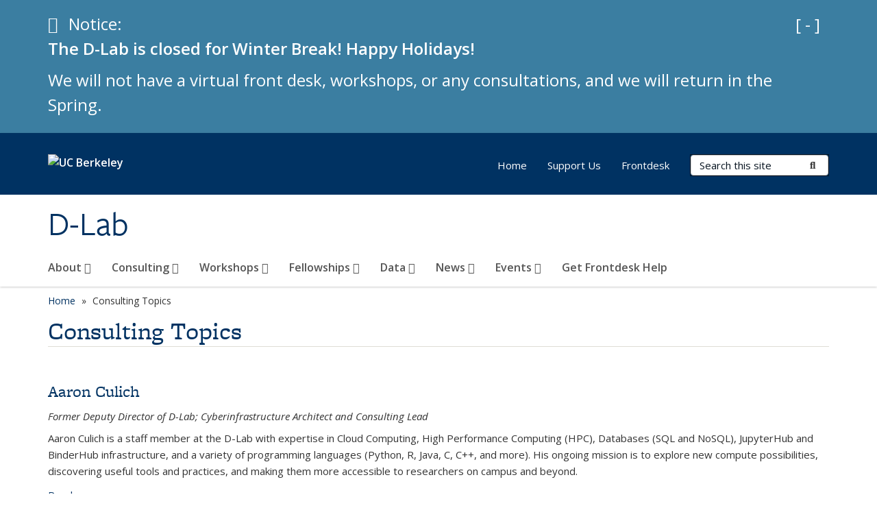

--- FILE ---
content_type: text/html; charset=utf-8
request_url: https://dlab.berkeley.edu/topics/consulting-topics
body_size: 10547
content:
<!DOCTYPE html>
<html lang="en" dir="ltr">
<head>
  <meta http-equiv="X-UA-Compatible" content="IE=edge" />
<meta http-equiv="Content-Type" content="text/html; charset=utf-8" />
<meta name="Generator" content="Drupal 7 (http://drupal.org)" />
<link rel="canonical" href="/topics/consulting-topics" />
<link rel="shortlink" href="/taxonomy/term/71" />
<link rel="shortcut icon" href="https://dlab.berkeley.edu/profiles/openberkeley/themes/openberkeley_theme_brand/favicon.ico" type="image/vnd.microsoft.icon" />
<meta name="viewport" content="width=device-width, initial-scale=1.0" />
  <meta name="twitter:dnt" content="on">
  <title>Consulting Topics | D-Lab</title>
  <link type="text/css" rel="stylesheet" href="https://dlab.berkeley.edu/sites/default/files/css/css_kShW4RPmRstZ3SpIC-ZvVGNFVAi0WEMuCnI0ZkYIaFw.css" media="all" />
<link type="text/css" rel="stylesheet" href="https://dlab.berkeley.edu/sites/default/files/css/css_TnnMw6Mh72mEvaDujXjSbFOpptbdTbtXwXrVO5d8QpM.css" media="all" />
<link type="text/css" rel="stylesheet" href="https://dlab.berkeley.edu/sites/default/files/css/css_chT_6PuYTzIFf2SaQIt5YCP6ydr3qurs9i8u4MpbJGA.css" media="all" />
<link type="text/css" rel="stylesheet" href="https://dlab.berkeley.edu/sites/default/files/css/css_P7--I-hb0gcJsTQhFYqCt9Bbt--MYpgAtnA2MzSE2j8.css" media="screen" />
<link type="text/css" rel="stylesheet" href="https://dlab.berkeley.edu/sites/default/files/css/css_eg2bHbWhE9FskhJvdP60LoBRlGv2T4AQBr7_zwKjA_Y.css" media="all" />
<link type="text/css" rel="stylesheet" href="https://dlab.berkeley.edu/sites/default/files/css/css_aCRtJR8TPckvDvyjmRitctVOCP-SAi3FB5a6YtNSVo4.css" media="all" />
<link type="text/css" rel="stylesheet" href="https://dlab.berkeley.edu/sites/default/files/css/css_l0nY-aVTB09v9_xTUkXAdhv2Pm24M2ixkWW-la0gqA0.css" media="all" />
<link type="text/css" rel="stylesheet" href="https://dlab.berkeley.edu/sites/default/files/css/css_qpsIBcs9JSa7ccwyEmky_c737hDf6nNOZA81Rs9WHqg.css" media="print" />
<link type="text/css" rel="stylesheet" href="https://dlab.berkeley.edu/sites/default/files/css/css_vVHKxTM0GJ1H06xa3A56ODjmnaQjaHfKtNGjZ_0rAHQ.css" media="all" />
<link type="text/css" rel="stylesheet" href="//fonts.googleapis.com/css?family=Open+Sans:300italic,400italic,600italic,700italic,800italic,400,300,600,700,800" media="all" />
<link type="text/css" rel="stylesheet" href="//use.typekit.net/aeg3kye.css" media="all" />
  <script type="application/json" data-drupal-selector="drupal-settings-json">{"basePath":"\/","pathPrefix":"","setHasJsCookie":0,"ajaxPageState":{"theme":"openberkeley_theme_brand","theme_token":"c86LJixtg_EO5XEna_DsRxnVqHNIoM_djsKGAFWhmRk","js":{"profiles\/openberkeley\/modules\/panopoly\/panopoly_widgets\/panopoly-widgets.js":1,"profiles\/openberkeley\/modules\/panopoly\/panopoly_widgets\/panopoly-widgets-spotlight.js":1,"profiles\/openberkeley\/modules\/openberkeley\/openberkeley_admin\/openberkeley_admin_siteimprove.js":1,"profiles\/openberkeley\/themes\/openberkeley_theme_base\/assets\/js\/bootstrap-accessibility.js":1,"profiles\/openberkeley\/modules\/contrib\/jquery_update\/replace\/jquery\/1.10\/jquery.min.js":1,"misc\/jquery-extend-3.4.0.js":1,"misc\/jquery-html-prefilter-3.5.0-backport.js":1,"misc\/jquery.once.js":1,"misc\/drupal.js":1,"misc\/drupal-settings-loader.js":1,"profiles\/openberkeley\/libraries\/bootstrap\/js\/bootstrap.min.js":1,"profiles\/openberkeley\/modules\/contrib\/jquery_update\/replace\/ui\/ui\/minified\/jquery.ui.core.min.js":1,"profiles\/openberkeley\/modules\/contrib\/jquery_update\/replace\/ui\/ui\/minified\/jquery.ui.widget.min.js":1,"profiles\/openberkeley\/modules\/contrib\/jquery_update\/replace\/ui\/ui\/minified\/jquery.ui.tabs.min.js":1,"profiles\/openberkeley\/modules\/contrib\/jquery_update\/replace\/ui\/ui\/minified\/jquery.ui.accordion.min.js":1,"misc\/form-single-submit.js":1,"profiles\/openberkeley\/modules\/panopoly\/panopoly_images\/panopoly-images.js":1,"profiles\/openberkeley\/modules\/contrib\/entityreference\/js\/entityreference.js":1,"profiles\/openberkeley\/modules\/openberkeley\/openberkeley_faq\/openberkeley_faq.js":1,"profiles\/openberkeley\/modules\/openberkeley\/openberkeley_portfolio\/openberkeley_portfolio.js":1,"profiles\/openberkeley\/modules\/openberkeley\/openberkeley_theme\/openberkeley_theme.js":1,"profiles\/openberkeley\/modules\/openberkeley\/openberkeley_twitter\/js\/openberkeley-twitter.js":1,"profiles\/openberkeley\/modules\/openberkeley\/openberkeley_wysiwyg_override\/js\/openberkeley-wysiwyg-override.js":1,"profiles\/openberkeley\/modules\/panopoly\/panopoly_magic\/panopoly-magic.js":1,"profiles\/openberkeley\/modules\/panopoly\/panopoly_theme\/js\/panopoly-accordion.js":1,"profiles\/openberkeley\/modules\/contrib\/caption_filter\/js\/caption-filter.js":1,"profiles\/openberkeley\/libraries\/maphilight\/jquery.maphilight.min.js":1,"profiles\/openberkeley\/libraries\/jquery.imagesloaded\/jquery.imagesloaded.min.js":1,"profiles\/openberkeley\/modules\/contrib\/google_analytics\/googleanalytics.js":1,"https:\/\/www.googletagmanager.com\/gtag\/js?id=UA-37594331-1":1,"public:\/\/js\/google-analytics-70267258d7738b1d9d1ecb9f215dbaf2.js":1,"profiles\/openberkeley\/modules\/contrib\/extlink\/js\/extlink.js":1,"profiles\/openberkeley\/themes\/radix\/assets\/js\/radix.script.js":1,"profiles\/openberkeley\/themes\/openberkeley_theme_base\/assets\/js\/openberkeley_theme_base.script.js":1,"profiles\/openberkeley\/themes\/openberkeley_theme_base\/assets\/js\/drupal-announce.js":1,"profiles\/openberkeley\/themes\/openberkeley_theme_brand\/assets\/js\/openberkeley_theme_brand.script.js":1},"css":{"modules\/system\/system.base.css":1,"modules\/system\/system.messages.css":1,"modules\/system\/system.theme.css":1,"misc\/ui\/jquery.ui.theme.css":1,"misc\/ui\/jquery.ui.accordion.css":1,"modules\/book\/book.css":1,"modules\/field\/theme\/field.css":1,"profiles\/openberkeley\/modules\/contrib\/mvpcreator_theme\/css\/mvpcreator-theme.css":1,"modules\/node\/node.css":1,"profiles\/openberkeley\/modules\/openberkeley\/openberkeley_brand_widgets\/css\/openberkeley-widgets-hero.css":1,"profiles\/openberkeley\/modules\/openberkeley\/openberkeley_brand_widgets\/css\/openberkeley-widgets-image.css":1,"profiles\/openberkeley\/modules\/openberkeley\/openberkeley_brand_widgets\/css\/openberkeley-widgets-modal.css":1,"profiles\/openberkeley\/modules\/openberkeley\/openberkeley_brand_widgets\/css\/openberkeley-widgets-promo.css":1,"profiles\/openberkeley\/modules\/openberkeley\/openberkeley_brand_widgets\/css\/openberkeley-widgets-thumbnail-list.css":1,"sites\/all\/modules\/openberkeley_event\/openberkeley_event.css":1,"profiles\/openberkeley\/modules\/openberkeley\/openberkeley_faq\/openberkeley_faq.css":1,"profiles\/openberkeley\/modules\/openberkeley\/openberkeley_news\/openberkeley_news.css":1,"profiles\/openberkeley\/modules\/openberkeley\/openberkeley_people\/openberkeley_people.css":1,"profiles\/openberkeley\/modules\/openberkeley\/openberkeley_portfolio\/openberkeley_portfolio.css":1,"profiles\/openberkeley\/modules\/openberkeley\/openberkeley_pubs\/openberkeley_pubs.css":1,"profiles\/openberkeley\/modules\/openberkeley\/openberkeley_svc_catalog\/openberkeley_svc_catalog.css":1,"profiles\/openberkeley\/modules\/openberkeley\/openberkeley_theme\/openberkeley-theme.css":1,"profiles\/openberkeley\/modules\/openberkeley\/openberkeley_search\/openberkeley_top_results\/openberkeley_top_results.css":1,"profiles\/openberkeley\/modules\/openberkeley\/openberkeley_wysiwyg_override\/css\/openberkeley-wysiwyg-override-list-properties.css":1,"profiles\/openberkeley\/modules\/panopoly\/panopoly_core\/css\/panopoly-dropbutton.css":1,"profiles\/openberkeley\/modules\/panopoly\/panopoly_magic\/css\/panopoly-magic.css":1,"profiles\/openberkeley\/modules\/panopoly\/panopoly_theme\/css\/panopoly-featured.css":1,"profiles\/openberkeley\/modules\/panopoly\/panopoly_theme\/css\/panopoly-accordian.css":1,"profiles\/openberkeley\/modules\/panopoly\/panopoly_theme\/css\/panopoly-layouts.css":1,"profiles\/openberkeley\/modules\/panopoly\/panopoly_widgets\/panopoly-widgets.css":1,"profiles\/openberkeley\/modules\/panopoly\/panopoly_widgets\/panopoly-widgets-spotlight.css":1,"profiles\/openberkeley\/modules\/panopoly\/panopoly_wysiwyg\/panopoly-wysiwyg.css":1,"profiles\/openberkeley\/modules\/contrib\/radix_layouts\/radix_layouts.css":1,"modules\/search\/search.css":1,"modules\/user\/user.css":1,"profiles\/openberkeley\/modules\/contrib\/extlink\/css\/extlink.css":1,"profiles\/openberkeley\/modules\/contrib\/views\/css\/views.css":1,"profiles\/openberkeley\/modules\/openberkeley\/openberkeley_widgets\/openberkeley_widgets.css":1,"profiles\/openberkeley\/modules\/contrib\/caption_filter\/caption-filter.css":1,"profiles\/openberkeley\/modules\/contrib\/ctools\/css\/ctools.css":1,"profiles\/openberkeley\/modules\/contrib\/panels\/css\/panels.css":1,"profiles\/openberkeley\/modules\/contrib\/date\/date_api\/date.css":1,"profiles\/openberkeley\/themes\/openberkeley_theme_brand\/assets\/css\/bootstrap-custom.css":1,"profiles\/openberkeley\/themes\/openberkeley_theme_base\/assets\/css\/bootstrap-accessibility.css":1,"profiles\/openberkeley\/themes\/openberkeley_theme_base\/assets\/css\/openberkeley_theme_base.style.css":1,"profiles\/openberkeley\/themes\/openberkeley_theme_brand\/assets\/css\/openberkeley_theme_brand.style.css":1,"profiles\/openberkeley\/themes\/openberkeley_theme_brand\/assets\/css\/brand_openberkeley_event.css":1,"profiles\/openberkeley\/themes\/openberkeley_theme_brand\/assets\/css\/brand_openberkeley_event_reg.css":1,"profiles\/openberkeley\/themes\/openberkeley_theme_brand\/assets\/css\/brand_openberkeley_news.css":1,"profiles\/openberkeley\/themes\/openberkeley_theme_brand\/assets\/css\/brand_openberkeley_portfolio.css":1,"profiles\/openberkeley\/themes\/openberkeley_theme_brand\/assets\/css\/brand_openberkeley_privatepages.css":1,"profiles\/openberkeley\/themes\/openberkeley_theme_brand\/assets\/css\/brand_openberkeley_pubs.css":1,"profiles\/openberkeley\/themes\/openberkeley_theme_brand\/assets\/css\/brand_openberkeley_people.css":1,"profiles\/openberkeley\/themes\/openberkeley_theme_brand\/assets\/css\/brand_openberkeley_search.css":1,"profiles\/openberkeley\/themes\/openberkeley_theme_brand\/assets\/css\/brand_openberkeley_faq.css":1,"profiles\/openberkeley\/themes\/openberkeley_theme_brand\/assets\/css\/print.css":1,"profiles\/openberkeley\/modules\/openberkeley\/openberkeley_theme\/openberkeley-theme-collapsible.css":1,"profiles\/openberkeley\/modules\/openberkeley\/openberkeley_wysiwyg_override\/css\/openberkeley-wysiwyg-override.css":1,"profiles\/openberkeley\/modules\/panopoly\/panopoly_images\/panopoly-images.css":1,"profiles\/openberkeley\/themes\/openberkeley_theme_base\/assets\/fonts\/fontawesome-v6\/css\/fontawesome.min.css":1,"profiles\/openberkeley\/themes\/openberkeley_theme_base\/assets\/fonts\/fontawesome-v6\/css\/brands.min.css":1,"profiles\/openberkeley\/themes\/openberkeley_theme_base\/assets\/fonts\/fontawesome-v6\/css\/solid.min.css":1,"profiles\/openberkeley\/themes\/openberkeley_theme_base\/assets\/fonts\/fontawesome-v6\/css\/v4-font-face.min.css":1,"\/\/fonts.googleapis.com\/css?family=Open+Sans:300italic,400italic,600italic,700italic,800italic,400,300,600,700,800":1,"\/\/use.typekit.net\/aeg3kye.css":1}},"CToolsModal":{"modalSize":{"type":"scale","width":".9","height":".9","addWidth":0,"addHeight":0,"contentRight":25,"contentBottom":75},"modalOptions":{"opacity":".55","background-color":"#FFF"},"animationSpeed":"fast","modalTheme":"CToolsModalDialog","throbberTheme":"CToolsModalThrobber"},"panopoly_magic":{"pane_add_preview_mode":"single"},"better_exposed_filters":{"views":{"openberkeley_taxonomy_term":{"displays":{"panel_pane_1":{"filters":[]}}}}},"googleanalytics":{"account":["UA-37594331-1"],"trackOutbound":1,"trackMailto":1,"trackDownload":1,"trackDownloadExtensions":"7z|aac|arc|arj|asf|asx|avi|bin|csv|doc(x|m)?|dot(x|m)?|exe|flv|gif|gz|gzip|hqx|jar|jpe?g|js|mp(2|3|4|e?g)|mov(ie)?|msi|msp|pdf|phps|png|ppt(x|m)?|pot(x|m)?|pps(x|m)?|ppam|sld(x|m)?|thmx|qtm?|ra(m|r)?|sea|sit|tar|tgz|torrent|txt|wav|wma|wmv|wpd|xls(x|m|b)?|xlt(x|m)|xlam|xml|z|zip"},"urlIsAjaxTrusted":{"\/search\/node":true},"extlink":{"extTarget":0,"extClass":"ext","extLabel":"(link is external)","extImgClass":0,"extIconPlacement":"append","extSubdomains":0,"extExclude":"(dlab\\.berkeley\\.edu)","extInclude":"","extCssExclude":"map","extCssExplicit":"","extAlert":0,"extAlertText":"This link will take you to an external web site. We are not responsible for their content.","mailtoClass":"mailto","mailtoLabel":"(link sends e-mail)","extUseFontAwesome":false},"openberkeley_theme_base":{"disable_linearizable_tables":false,"file_link_icons":1}}</script>
<script type="text/javascript" src="https://dlab.berkeley.edu/sites/default/files/js/js_SJgtMdhzo0raDjyuHJR-mtSH_mzSDwMhzOyHsnAskDQ.js"></script>
<script type="text/javascript" src="https://dlab.berkeley.edu/sites/default/files/js/js_J1LDKrZlf6nq7Ka0onHwg3MUNfwG75SSQi30oTn81HA.js"></script>
<script type="text/javascript" src="https://dlab.berkeley.edu/sites/default/files/js/js_t9icEiX9XfItItxUHRe1u-5ygCUcZotCyMJjhxvZw5c.js"></script>
<script type="text/javascript" src="https://dlab.berkeley.edu/sites/default/files/js/js_-XMY613WD2BTXjfxSlzZQ9Eo0bw4-h-ZZomLzclkVkU.js"></script>
<script type="text/javascript" src="https://www.googletagmanager.com/gtag/js?id=UA-37594331-1"></script>
<script type="text/javascript" src="https://dlab.berkeley.edu/sites/default/files/js/js_5G4Qebq16wfIBY5uvIolzN16B131lfJgDudfnvE6gKE.js"></script>
<script type="text/javascript" src="https://dlab.berkeley.edu/sites/default/files/js/js_dLmXSnakSlQtnZLfaN1SzmwinPEDYG7s4CVD6dWEOCk.js"></script>
</head>
<body class="html not-front not-logged-in no-sidebars page-taxonomy page-taxonomy-term page-taxonomy-term- page-taxonomy-term-71 region-content panel-layout-radix_boxton panel-region-contentmain no-slogan site-name-normal site-name-option-new" >
  <div id="skip-link" role="navigation" aria-label="Skip links">
    <a href="#main" class="element-invisible element-focusable">Skip to main content</a>
  </div>
  <div class="banner-alert openberkeley-widgets-color-scheme-founders-rock" role="region" aria-label="Info">
  <div class="container alert">
    <button type="button" class="btn btn-link collapsed" data-toggle="collapse" data-target="#banner-alert-message">
      <span class="if-collapsed"><span class="sr-only">Expand Important Notice</span>[ + ]</span>
      <span class="if-not-collapsed"><span class="sr-only">Collapse Important Notice</span>[ - ]</span>
    </button>
    <span class="fa fa-info-circle" aria-hidden="true"></span><span class="element-invisible">Info</span>
    <span>Notice:</span>
    <div id="banner-alert-message" class="collapse">
      <p><strong>The D-Lab is closed for Winter Break! Happy Holidays!</strong></p><p>We will not have a virtual front desk, workshops, or any consultations, and we will return in the Spring.</p>    </div>
  </div>
</div>
    <header id="header" class="header">
  <div class="container">
    <div class="navbar navbar-default">
      <div class="home-branding">
        <a href="https://www.berkeley.edu" class="home-link"><div id="new-wordmark"><img src="/profiles/openberkeley/themes/openberkeley_theme_base/assets/images/logo-berkeley-white-2.svg" alt="UC Berkeley"></div></a>
              </div>
      <!-- Brand and toggle get grouped for better mobile display -->
      <button type="button" class="navbar-toggle collapsed" data-toggle="collapse" data-target="#navbar-collapse" aria-controls="navbar-collapse">
        <span class="sr-only">Toggle navigation</span>
        <span class="icon-bar"></span>
        <span class="icon-bar"></span>
        <span class="icon-bar"></span>
      </button>
      <div class="navbar-header">
        <div class="navbar-brand">
                    <div id="site-name-and-slogan">
                                                      <div id="site-name">
                                      <a href="/" rel="home" title="Home">
                      D-Lab                    </a>
                                  </div>
                                    </div>
        </div>
      </div> <!-- /.navbar-header -->

      <!-- Collect the nav links, forms, and other content for toggling -->
      <nav class="collapse navbar-collapse" id="navbar-collapse" aria-label="Primary">
                  <form class="search-form clearfix navbar-form navbar-right" role="search" aria-label="Sitewide search" action="/search/node" method="post" id="search-form--2" accept-charset="UTF-8"><div><div class="container-inline form-inline form-wrapper" id="edit-basic--2"><div class="form-item form-type-textfield form-item-keys form-group">
  <label class="element-invisible" for="edit-keys--2">Search Terms </label>
 <input placeholder="Search this site" class="form-control form-control form-text" type="text" id="edit-keys--2" name="keys" value="" size="20" maxlength="255" />
</div>
<button type="submit" id="edit-submit--2" name="op" value="Submit Search" class="form-submit btn btn-default btn-primary"><span class="fa fa-search"></span> <span class="button-text">Submit Search</span></button></div><input type="hidden" name="form_build_id" value="form-tIpuEBN3TNlCQ1iv9wA9XMCDBMFHNROJfeKl8fGyHJU" />
<input type="hidden" name="form_id" value="search_form" />
</div></form>                <div id="primary-nav">
                      <ul id="main-menu" class="menu nav navbar-nav">
              <li class="first expanded dropdown menu-link-about-"><a href="/about" title="Description box found in the &quot;menu settings&quot;" class="dropdown-toggle" data-toggle="dropdown" data-target="#">About <span class="fa fa-caret-down"></span></a><ul class="dropdown-menu"><li class="first collapsed menu-link-people"><a href="/about/people" title="Learn more about fellows, consultants, and other staff here.">People</a></li>
<li class="leaf menu-link-about-us"><a href="/about/about-us">About Us</a></li>
<li class="leaf menu-link-contact-us"><a href="/about/contact-us">Contact us</a></li>
<li class="collapsed menu-link-join-us"><a href="/about/join-us">Join Us</a></li>
<li class="last leaf menu-link-support-us"><a href="/about/support-us">Support Us</a></li>
</ul></li>
<li class="expanded dropdown menu-link-consulting-"><a href="/consulting" class="dropdown-toggle" data-toggle="dropdown" data-target="#">Consulting <span class="fa fa-caret-down"></span></a><ul class="dropdown-menu"><li class="first collapsed menu-link-consultants"><a href="/consulting/consultants">Consultants</a></li>
<li class="leaf menu-link-submit-a-consulting-request"><a href="/consulting/submit-consulting-request">Submit a Consulting Request</a></li>
<li class="leaf menu-link-consulting-appointments"><a href="/consulting/appointments" title="">Consulting Appointments</a></li>
<li class="leaf menu-link-get-frontdesk-help"><a href="/frontdesk" title="">Get Frontdesk Help</a></li>
<li class="last leaf menu-link-discovery-support"><a href="/consulting/discovery-support">Discovery Support</a></li>
</ul></li>
<li class="expanded dropdown menu-link-workshops-"><a href="/training" title="" class="dropdown-toggle" data-toggle="dropdown" data-target="#">Workshops <span class="fa fa-caret-down"></span></a><ul class="dropdown-menu"><li class="first leaf menu-link-upcoming-workshops"><a href="https://dlab.my.salesforce-sites.com/events" title="" rel="noreferrer">Upcoming Workshops</a></li>
<li class="leaf menu-link-past-workshops"><a href="/training/past-workshops">Past Workshops</a></li>
<li class="leaf menu-link-ai-workshops"><a href="/workshops/ai-workshops">AI Workshops</a></li>
<li class="collapsed menu-link-computational-social-science-training-program"><a href="/training/computational-social-science-training-program" title="">Computational Social Science Training Program</a></li>
<li class="last leaf menu-link-workshop-catalog"><a href="https://dlab-berkeley.github.io/dlab-workshops/" title="Workshop catalog" rel="noreferrer">Workshop Catalog</a></li>
</ul></li>
<li class="expanded dropdown menu-link-fellowships-"><a href="/d-lab-fellowships" title="D-Lab Fellowships" class="dropdown-toggle" data-toggle="dropdown" data-target="#">Fellowships <span class="fa fa-caret-down"></span></a><ul class="dropdown-menu"><li class="first collapsed menu-link-data-science--ai-fellowship"><a href="/fellowships/d-lab-data-science-ai-fellowship">Data Science &amp; AI Fellowship</a></li>
<li class="last leaf menu-link-new-google-latinx-ai-fellowship"><a href="/fellowships/new-lrc-latinx-ai-fellowship">NEW: Google Latinx AI Fellowship</a></li>
</ul></li>
<li class="expanded dropdown menu-link-data-"><a href="/data" class="dropdown-toggle" data-toggle="dropdown" data-target="#">Data <span class="fa fa-caret-down"></span></a><ul class="dropdown-menu"><li class="first leaf menu-link-federal-statistical-research-data-center"><a href="/data/fsrdc-data-and-guidelines" title="">Federal Statistical Research Data Center</a></li>
<li class="leaf menu-link-california-public-opinion-polls"><a href="/data/california-public-opinion-polls">California Public Opinion Polls</a></li>
<li class="leaf menu-link-social-science--digital-humanities-data"><a href="/data/social-science-digital-humanities-data">Social Science &amp; Digital Humanities Data</a></li>
<li class="leaf menu-link-zillow-ztrax-data"><a href="/data/zillow-ztrax-data">Zillow ZTRAX Data</a></li>
<li class="leaf menu-link-qualtrics-support-at-berkeley"><a href="/data/qualtrics-support-berkeley">Qualtrics Support at Berkeley</a></li>
<li class="last leaf menu-link-uc-data"><a href="/data/uc-data">UC DATA</a></li>
</ul></li>
<li class="expanded dropdown menu-link-news-"><a href="/news" class="dropdown-toggle" data-toggle="dropdown" data-target="#">News <span class="fa fa-caret-down"></span></a><ul class="dropdown-menu"><li class="first leaf menu-link-blog-posts"><a href="/news/blog-posts">Blog Posts</a></li>
<li class="leaf menu-link-weekly-newsletter"><a href="/news/weekly-newsletter">Weekly Newsletter</a></li>
<li class="last leaf menu-link-subscribe"><a href="/news/weekly-newsletter-subscribe">Subscribe</a></li>
</ul></li>
<li class="expanded dropdown menu-link-events-"><a href="/events" class="dropdown-toggle" data-toggle="dropdown" data-target="#">Events <span class="fa fa-caret-down"></span></a><ul class="dropdown-menu"><li class="first leaf menu-link-calendar"><a href="/events/calendar">Calendar</a></li>
<li class="last leaf menu-link-all-events"><a href="/events/all-events">All Events</a></li>
</ul></li>
<li class="last leaf menu-link-get-frontdesk-help"><a href="/frontdesk">Get Frontdesk Help</a></li>
            </ul>
                  </div>
        <div id="secondary-nav">
          <div class="container">
            <div class="secondary-nav-quick-links-wrapper">
                              <h2 class="visible-xs visible-sm">Secondary navigation</h2>
                <ul id="secondary-menu" class="menu nav navbar-nav navbar-right">
                  <li class="first leaf menu-link-home"><a href="/home" title="Return to the D-Lab home page">Home</a></li>
<li class="leaf menu-link-support-us"><a href="https://give.berkeley.edu/fund/FN7447000" title="Give to D-Lab" rel="noreferrer">Support Us</a></li>
<li class="last leaf menu-link-frontdesk"><a href="/frontdesk" title="">Frontdesk</a></li>

                                  </ul>
                          </div>
          </div>
        </div>
      </nav><!-- /.navbar-collapse -->
    </div><!-- /.navbar -->
  </div> <!-- /.container -->
</header>

<div id="main-wrapper" class="main-wrapper ">
  <nav id="pre-content" class="container" aria-label="Breadcrumbs">
    <div class="row">
      <div class="col-md-12">
                  <div id="breadcrumb" class="visible-desktop">
            <div class="item-list"><ul class="breadcrumb"><li class="first"><a href="/home">Home</a></li>
<li class="last">Consulting Topics</li>
</ul></div>          </div>
              </div>
    </div>
  </nav> <!-- /#pre-content -->
  <div id="main" role="main" tabIndex="-1">
    <div id="title-pre-content" class="container">
      <div class="row">
        <div class="col-md-12">
                  <div class="page-title">
            <div class="container">
              <h1 class="title">Consulting Topics</h1>
            </div>
          </div>
                  <div id="page-header">
                                        </div>
        </div>
      </div>
    </div> <!-- /#title-pre-content -->
        <div id="main-content" class="container">
          <div id="content" class="col-md-12">
        <div class="main">
          <div id="main-inner">
              <div class="region region-content">
    
<div class="panel-display boxton clearfix radix-boxton" >

  <div class="container-fluid">
    <div class="row">
      <div class="col-md-12 radix-layouts-content panel-panel">
        <div class="panel-panel-inner">
          <div class="panel-pane pane-views-panes pane-openberkeley-taxonomy-term-panel-pane-1"  >
  
      
  
  <div class="pane-content">
    <div class="view view-openberkeley-taxonomy-term view-id-openberkeley_taxonomy_term view-display-id-panel_pane_1 view-dom-id-9cf7fee2a44f229c292db5c22499b6dd">
        
  
  
      <div class="view-content">
        <div class="views-row views-row-1 views-row-odd views-row-first">
    <div class="node node-openberkeley-person node-teaser clearfix">

  
        <h2><a href="/people/aaron-culich">Aaron Culich</a></h2>
    
  
  <div class="content">
    <div class="field field-name-field-openberkeley-person-title field-type-text field-label-hidden"><div class="field-items"><div class="field-item even">Former Deputy Director of D-Lab; Cyberinfrastructure Architect and Consulting Lead</div></div></div><div class="field field-name-body field-type-text-with-summary field-label-hidden"><div class="field-items"><div class="field-item even"><p><span>Aaron Culich is a staff member at the D-Lab with expertise in Cloud Computing, High Performance Computing (HPC), Databases (SQL and NoSQL), JupyterHub and BinderHub infrastructure, and a variety of programming languages (Python, R, Java, C, C++, and more). His ongoing mission is to explore new compute possibilities, discovering useful tools and practices, and making them more accessible to researchers on campus and beyond.</span></p></div></div></div>  </div>

  <ul class="links inline"><li class="node-readmore first last"><a href="/people/aaron-culich" rel="tag" title="Aaron Culich">Read more<span class="element-invisible"> about Aaron Culich</span></a></li>
</ul>
  
</div>
  </div>
  <div class="views-row views-row-2 views-row-even">
    <div class="node node-openberkeley-news-item node-teaser clearfix">

  
        <h2><a href="/news/what-are-time-series-made">What are Time Series Made of?</a></h2>
    
  
  <div class="content">
    <div class="field field-name-field-openberkeley-news-pdate field-type-datetime field-label-hidden"><div class="field-items"><div class="field-item even"><span  class="date-display-single">December 10, 2024</span></div></div></div><div class="field field-name-field-openberkeley-news-byline field-type-text field-label-hidden"><div class="field-items"><div class="field-item even">Bruno Smaniotto</div></div></div><div class="field field-name-body field-type-text-with-summary field-label-hidden"><div class="field-items"><div class="field-item even">by Bruno Smaniotto. Trend-cycle decompositions are statistical tools that help us understand the different components of Time Series – Trend, Cycle, Seasonal, and Error. In this blog post, we will provide an introduction to these methods, focusing on the intuition behind the definition of the different components, providing real-life examples and discussing applications.</div></div></div>  </div>

  <ul class="links inline"><li class="node-readmore first last"><a href="/news/what-are-time-series-made" rel="tag" title="What are Time Series Made of?">Read more<span class="element-invisible"> about What are Time Series Made of?</span></a></li>
</ul>
  
</div>
  </div>
  <div class="views-row views-row-3 views-row-odd">
    <div class="node node-openberkeley-news-item node-teaser clearfix">

  
        <h2><a href="/news/consulting-supercharge-your-research-hugging-face%E2%80%99s-toolkit">Consulting: Supercharge Your Research with Hugging Face’s Toolkit</a></h2>
    
  
  <div class="content">
    <div class="field field-name-field-openberkeley-news-pdate field-type-datetime field-label-hidden"><div class="field-items"><div class="field-item even"><span  class="date-display-single">October 1, 2024</span></div></div></div><div class="field field-name-field-openberkeley-news-byline field-type-text field-label-hidden"><div class="field-items"><div class="field-item even">Iñigo Parra</div></div></div><div class="field field-name-body field-type-text-with-summary field-label-hidden"><div class="field-items"><div class="field-item even">Supercharge Your Research with Hugging Face’s Toolkit <p>Are you looking to elevate your research projects with cutting-edge machine learning models? Hugging Face might be just the tool you need. This platform makes it easy to access and implement state-of-the-art models, bringing efficiency and innovation to your work like never before.</p> <p>Hugging Face is highly user-friendly, even for those new to Python or machine learning. It hosts thousands of <a href="https://huggingface.co/models" rel="noreferrer">models</a>, offering diverse tools from natural language processing and computer...</p></div></div></div>  </div>

  <ul class="links inline"><li class="node-readmore first last"><a href="/news/consulting-supercharge-your-research-hugging-face%E2%80%99s-toolkit" rel="tag" title="Consulting: Supercharge Your Research with Hugging Face’s Toolkit">Read more<span class="element-invisible"> about Consulting: Supercharge Your Research with Hugging Face’s Toolkit</span></a></li>
</ul>
  
</div>
  </div>
  <div class="views-row views-row-4 views-row-even">
    <div class="node node-openberkeley-news-item node-teaser clearfix">

  
        <h2><a href="/news/introduction-propensity-score-matching-matchit">Introduction to Propensity Score Matching with MatchIt</a></h2>
    
  
  <div class="content">
    <div class="field field-name-field-openberkeley-news-pdate field-type-datetime field-label-hidden"><div class="field-items"><div class="field-item even"><span  class="date-display-single">April 1, 2024</span></div></div></div><div class="field field-name-field-openberkeley-news-byline field-type-text field-label-hidden"><div class="field-items"><div class="field-item even">Alex Ramiller</div></div></div><div class="field field-name-body field-type-text-with-summary field-label-hidden"><div class="field-items"><div class="field-item even">by Alex Ramiller. When working with observational (i.e. non-experimental) data, it is often challenging to establish the existence of causal relationships between interventions and outcomes. Propensity Score Matching (PSM) provides a powerful tool for causal inference with observational data, enabling the creation of comparable groups that allow us to directly measure the impact of an intervention. This blog post introduces MatchIt – a software package that provides all of the necessary tools for conducting Propensity Score Matching in R – and provides step-by-step instructions on how to conduct and evaluate matches.</div></div></div>  </div>

  <ul class="links inline"><li class="node-readmore first last"><a href="/news/introduction-propensity-score-matching-matchit" rel="tag" title="Introduction to Propensity Score Matching with MatchIt">Read more<span class="element-invisible"> about Introduction to Propensity Score Matching with MatchIt</span></a></li>
</ul>
  
</div>
  </div>
  <div class="views-row views-row-5 views-row-odd">
    <div class="node node-openberkeley-news-item node-teaser clearfix">

  
        <h2><a href="/news/what-are-vowels-made-graphing-classic-dataset-r">What Are Vowels Made Of? Graphing a Classic Dataset with R</a></h2>
    
  
  <div class="content">
    <div class="field field-name-field-openberkeley-news-pdate field-type-datetime field-label-hidden"><div class="field-items"><div class="field-item even"><span  class="date-display-single">February 13, 2024</span></div></div></div><div class="field field-name-field-openberkeley-news-byline field-type-text field-label-hidden"><div class="field-items"><div class="field-item even">Anna Björklund</div></div></div><div class="field field-name-body field-type-text-with-summary field-label-hidden"><div class="field-items"><div class="field-item even">by Anna Björklund. Vowels are all around us. Mainstream US English has around twelve unique vowels. How can our brains tell these sounds apart? This blog post will help you answer this question by plotting vowel data from a classic American English dataset by Peterson and Barney (1952).</div></div></div>  </div>

  <ul class="links inline"><li class="node-readmore first last"><a href="/news/what-are-vowels-made-graphing-classic-dataset-r" rel="tag" title="What Are Vowels Made Of? Graphing a Classic Dataset with R">Read more<span class="element-invisible"> about What Are Vowels Made Of? Graphing a Classic Dataset with R</span></a></li>
</ul>
  
</div>
  </div>
  <div class="views-row views-row-6 views-row-even">
    <div class="node node-openberkeley-person node-teaser clearfix">

  
        <h2><a href="/people/cheng-ren">Cheng Ren</a></h2>
    
  
  <div class="content">
    <div class="field field-name-field-openberkeley-person-title field-type-text field-label-hidden"><div class="field-items"><div class="field-item even">Senior Data Science Fellow</div></div></div><div class="field field-name-field-openberkeley-person-dept field-type-text field-label-hidden"><div class="field-items"><div class="field-item even">School of Social Welfare</div></div></div><div class="field field-name-body field-type-text-with-summary field-label-hidden"><div class="field-items"><div class="field-item even"><p>Cheng Ren is a D-Lab Senior Data Science Fellow and a Ph.D. student at the School of Social Welfare. His research interests are community engagement and assessment, nonprofit development, community database, computational social welfare, and data for social goods.</p></div></div></div>  </div>

  <ul class="links inline"><li class="node-readmore first last"><a href="/people/cheng-ren" rel="tag" title="Cheng Ren">Read more<span class="element-invisible"> about Cheng Ren</span></a></li>
</ul>
  
</div>
  </div>
  <div class="views-row views-row-7 views-row-odd">
    <div class="node node-openberkeley-person node-teaser clearfix">

  
        <h2><a href="/people/aniket-kesari">Aniket Kesari, Ph.D.</a></h2>
    
  
  <div class="content">
    <div class="field field-name-field-openberkeley-person-title field-type-text field-label-hidden"><div class="field-items"><div class="field-item even">Former D-Lab Postdoc and Senior Data Science Fellow</div></div></div><div class="field field-name-field-openberkeley-person-dept field-type-text field-label-hidden"><div class="field-items"><div class="field-item even">Berkeley Law</div></div></div><div class="field field-name-body field-type-text-with-summary field-label-hidden"><div class="field-items"><div class="field-item even"><p>Aniket Kesari was a postdoc and data science fellow at D-Lab. He is currently a research fellow at NYU’s Information Law Institute, and will join the faculty of Fordham Law School in 2023. His research focuses on law and data science, with particular interests in privacy, cybersecurity, and consumer protection.</p> <p><strong>Featured D-Lab Blog Post:</strong> <a href="https://dlab.berkeley.edu/news/introducing-three-step-guide-training-computational-social-science-students" rel="noreferrer">Introducing “A Three-Step Guide to Training Computational Social Science Ph.D. Students for</a>...</p></div></div></div>  </div>

  <ul class="links inline"><li class="node-readmore first last"><a href="/people/aniket-kesari" rel="tag" title="Aniket Kesari, Ph.D.">Read more<span class="element-invisible"> about Aniket Kesari, Ph.D.</span></a></li>
</ul>
  
</div>
  </div>
  <div class="views-row views-row-8 views-row-even">
    <div class="node node-openberkeley-person node-teaser clearfix">

  
        <h2><a href="/people/chris-paciorek">Christopher Paciorek, Ph.D.</a></h2>
    
  
  <div class="content">
    <div class="field field-name-field-openberkeley-person-title field-type-text field-label-hidden"><div class="field-items"><div class="field-item even">Research Computing Consultant, Adjunct Professor</div></div></div><div class="field field-name-field-openberkeley-person-dept field-type-text field-label-hidden"><div class="field-items"><div class="field-item even">Department of Statistics</div><div class="field-item odd">Research IT</div></div></div><div class="field field-name-body field-type-text-with-summary field-label-hidden"><div class="field-items"><div class="field-item even"><p>Chris Paciorek is an adjunct professor in the Department of Statistics, as well as the Statistical Computing Consultant in the Department's Statistical Computing Facility (SCF) and in the Econometrics Laboratory (EML) of the Economics Department. He is also a user support consultant for Berkeley Research Computing. He teaches and presents workshops on statistical computing topics, with a focus on R.</p></div></div></div>  </div>

  <ul class="links inline"><li class="node-readmore first last"><a href="/people/chris-paciorek" rel="tag" title="Christopher Paciorek, Ph.D.">Read more<span class="element-invisible"> about Christopher Paciorek, Ph.D.</span></a></li>
</ul>
  
</div>
  </div>
  <div class="views-row views-row-9 views-row-odd">
    <div class="node node-openberkeley-person node-teaser clearfix">

  
        <h2><a href="/people/swetha-pola">Swetha Pola</a></h2>
    
  
  <div class="content">
    <div class="field field-name-field-openberkeley-person-title field-type-text field-label-hidden"><div class="field-items"><div class="field-item even">Research Fellow</div></div></div><div class="field field-name-field-openberkeley-person-dept field-type-text field-label-hidden"><div class="field-items"><div class="field-item even">School of Information</div></div></div><div class="field field-name-body field-type-text-with-summary field-label-hidden"><div class="field-items"><div class="field-item even"><p><span style="color:#000000">Swetha (she/her) is a 5th Year Master of Information and Data Science student at the School of Information, with experience in Cognitive Science, Psychology research, and product management. Her research interests include building ethical, transparent AI and the impacts of technologies (specifically, mass media, surveillance, and algorithms of bias) on longitudinal behavioral health. She is happy to help with questions on Python, R, SQL, machine learning, neural networks, statistical analysis, and research design!</span></p> <p><span style="color:#000000"></span>...</p></div></div></div>  </div>

  <ul class="links inline"><li class="node-readmore first last"><a href="/people/swetha-pola" rel="tag" title="Swetha Pola">Read more<span class="element-invisible"> about Swetha Pola</span></a></li>
</ul>
  
</div>
  </div>
  <div class="views-row views-row-10 views-row-even views-row-last">
    <div class="node node-openberkeley-person node-teaser clearfix">

  
        <h2><a href="/people/ash-tan">Ash Tan</a></h2>
    
  
  <div class="content">
    <div class="field field-name-field-openberkeley-person-title field-type-text field-label-hidden"><div class="field-items"><div class="field-item even">Consultant</div></div></div><div class="field field-name-field-openberkeley-person-dept field-type-text field-label-hidden"><div class="field-items"><div class="field-item even">School of Information</div></div></div><div class="field field-name-body field-type-text-with-summary field-label-hidden"><div class="field-items"><div class="field-item even"><p><span style="color:#000000">Ash is a Masters of Information and Data Science student at the Berkeley School of Information. He currently studies data collection, analysis, and visualization, as well as research design and machine learning techniques. His interests include cognitive science, Wikipedia data, and privacy research.</span></p> <p><span style="color:#000000"><a class="openberkeley-theme-base-file-link-icons-processed" href="https://dlab.berkeley.edu/services/consulting/submit-consulting-request" rel="noreferrer">Submit a Consulting Request</a></span></p></div></div></div>  </div>

  <ul class="links inline"><li class="node-readmore first last"><a href="/people/ash-tan" rel="tag" title="Ash Tan">Read more<span class="element-invisible"> about Ash Tan</span></a></li>
</ul>
  
</div>
  </div>
    </div>
  
      <div class="text-center"><div class="item-list"><ul class="pagination pager"><li class="pager-current active first"><span>1<span class="element-invisible"> of 2 View: Taxonomy term (Current page)</span></span></li>
<li class="pager-item"><a title="Go to page 2" href="/topics/consulting-topics?sort_order=DESC&amp;sort_by=changed&amp;page=1">2<span class="element-invisible"> of 2 View: Taxonomy term</span></a></li>
<li class="pager-next"><a title="Go to next page" href="/topics/consulting-topics?sort_order=DESC&amp;sort_by=changed&amp;page=1">next ›<span class="element-invisible"> View: Taxonomy term</span></a></li>
<li class="pager-last last"><a title="Go to last page" href="/topics/consulting-topics?sort_order=DESC&amp;sort_by=changed&amp;page=1">last »<span class="element-invisible"> View: Taxonomy term</span></a></li>
</ul></div></div>  
  
  
  
  
</div>  </div>

  
  </div>
        </div>
      </div>
    </div>
  </div>

</div><!-- /.boxton -->
  </div>
          </div>
        </div> <!-- /.main -->
      </div> <!-- /#content -->
                </div> <!-- /#main-content -->
  </div> <!-- role main -->
</div> <!-- /#main-wrapper -->

<footer id="footer" class="footer">
    <div id="footer-main">
    <div class="container">
              <div class="row">
          <div class="col-md-7">
                          <a href="https://www.berkeley.edu" rel="external" id="footer-logo">
                <img src="/profiles/openberkeley/themes/openberkeley_theme_brand/assets/images/logo-berkeley-gold.svg" alt="UC Berkeley" />
              </a>
            
                      </div>
          <div class="col-md-5">
            <div id="footer-main-first" class="clearfix">
                <div class="region region-footer">
    <div class="block block-menu block--">

      
  <div class="block__content">
    <ul class="nav nav-pills"><li class="first last leaf menu-link-home"><a href="/home">Home</a></li>
</ul>  </div>
</div>
  </div>
            </div>
            <div id="footer-main-last" class="clearfix">
                          </div>
          </div>
        </div>
          </div>
  </div>
  <div id="footer-bottom">
    <div class="container">
      <div class="row">
              </div>
      <div class="row">
                  <div class="col-md-6">
            <ul class="openberkeley-list-unbullet">
                          <li id="openberkeley"><small><a href="https://open.berkeley.edu">Powered by Open Berkeley</a></small></li>
              <li id="accessibility-info"><small><a href="https://dap.berkeley.edu/get-help/report-web-accessibility-issue">Accessibility<span class="element-invisible"> Statement</span></a></small></li>
              <li id="nondiscrimination"><small><a href="https://ophd.berkeley.edu/policies-and-procedures/nondiscrimination-policy-statement">Nondiscrimination<span class="element-invisible"> Policy Statement</span></a></small></li>
              <li id="openberkeley-privacy-statement"><small><a href="https://open.berkeley.edu/privacy-statement">Privacy<span class="element-invisible"> Statement</span></a></small></li>
                                      <li class="copyright"><small>Copyright © 2026 UC Regents; all rights reserved
</small></li>
                        </ul>
          </div>
          <div class="col-md-6">
            <p><small class="back-to-top"><a href="#skip-link">Back to Top</a></small></p>
          </div>
              </div>
    </div>
  </div>
</footer>
  <script type="text/javascript" src="https://dlab.berkeley.edu/sites/default/files/js/js_i91eXA1hlQ19ij0gQj-5Pyt3dDwj7KAen7yCjk7GTzY.js"></script>
<script type="text/javascript" src="https://dlab.berkeley.edu/sites/default/files/js/js_lt1kI2u-wMEf8J8KYX6ak2cSk8aYuY7vOgFkCdX5-B0.js"></script>
</body>
</html>

--- FILE ---
content_type: text/css
request_url: https://dlab.berkeley.edu/sites/default/files/css/css_chT_6PuYTzIFf2SaQIt5YCP6ydr3qurs9i8u4MpbJGA.css
body_size: 521
content:
.book-navigation .menu{border-top:1px solid #888;padding:1em 0 0 3em;}.book-navigation .page-links{border-top:1px solid #888;border-bottom:1px solid #888;text-align:center;padding:0.5em;}.book-navigation .page-previous{text-align:left;width:42%;display:block;float:left;}.book-navigation .page-up{margin:0 5%;width:4%;display:block;float:left;}.book-navigation .page-next{text-align:right;width:42%;display:block;float:right;}#book-outline{min-width:56em;}.book-outline-form .form-item{margin-top:0;margin-bottom:0;}html.js #edit-book-pick-book{display:none;}.form-item-book-bid .description{clear:both;}#book-admin-edit select{margin-right:24px;}#book-admin-edit select.progress-disabled{margin-right:0;}#book-admin-edit tr.ajax-new-content{background-color:#ffd;}#book-admin-edit .form-item{float:left;}
.field .field-label{font-weight:bold;}.field-label-inline .field-label,.field-label-inline .field-items{float:left;}form .field-multiple-table{margin:0;}form .field-multiple-table th.field-label{padding-left:0;}form .field-multiple-table td.field-multiple-drag{width:30px;padding-right:0;}form .field-multiple-table td.field-multiple-drag a.tabledrag-handle{padding-right:.5em;}form .field-add-more-submit{margin:.5em 0 0;}
.panels-ipe-editing .mvpcreator-theme-full-width .container{width:auto;margin-left:0;margin-right:0;padding-left:0;padding-right:0;}.region-mvpcreator-theme-bgcolor-default,.pane-mvpcreator-theme-bgcolor-default{background-color:#eee;}.region-mvpcreator-theme-bgimage-type-hero,.pane-mvpcreator-theme-bgimage-type-hero{background-size:100% auto;background-size:cover;background-position:center top;background-repeat:no-repeat;}.region-mvpcreator-theme-bgimage-type-tiled,.pane-mvpcreator-theme-bgimage-type-tiled{background-repeat:repeat;}.region-mvpcreator-theme-bgimage-type-stretch,.pane-mvpcreator-theme-bgimage-type-stretch{background-size:100% 100%;background-position:left top;background-repeat:no-repeat;}.region-mvpcreator-theme-text-light,.pane-mvpcreator-theme-text-light{color:white;}.mvpcreator-theme-container-full-width{}.mvpcreator-theme-container-full-width .row{margin-left:0;margin-right:0;}.mvpcreator-theme-container-full-width .row .col-xs-12,.mvpcreator-theme-container-full-width .row .col-sm-12,.mvpcreator-theme-container-full-width .row .col-md-12,.mvpcreator-theme-container-full-width .row .col-lg-12{padding-left:0;padding-right:0;}@media only screen and (max-width:768px){.region-mvpcreator-theme-bgimage-type-hero,.pane-mvpcreator-theme-bgimage-type-hero{background-image:none !important;}.region-mvpcreator-theme-fancy,.region-mvpcreator-theme-fancy .container-inner,.pane-mvpcreator-theme-fancy{padding:0 !important;}.region-mvpcreator-theme-fancy,.pane-mvpcreator-theme-fancy{min-height:initial !important;}}.panels-ipe-processed > .mvpcreator-theme-10rows > .row{margin-bottom:0;}.panels-ipe-processed > .mvpcreator-theme-10rows > .row .panel-pane{margin-top:10px;margin-bottom:10px;}
.node-unpublished{background-color:#fff4f4;}.preview .node{background-color:#ffffea;}td.revision-current{background:#ffc;}
